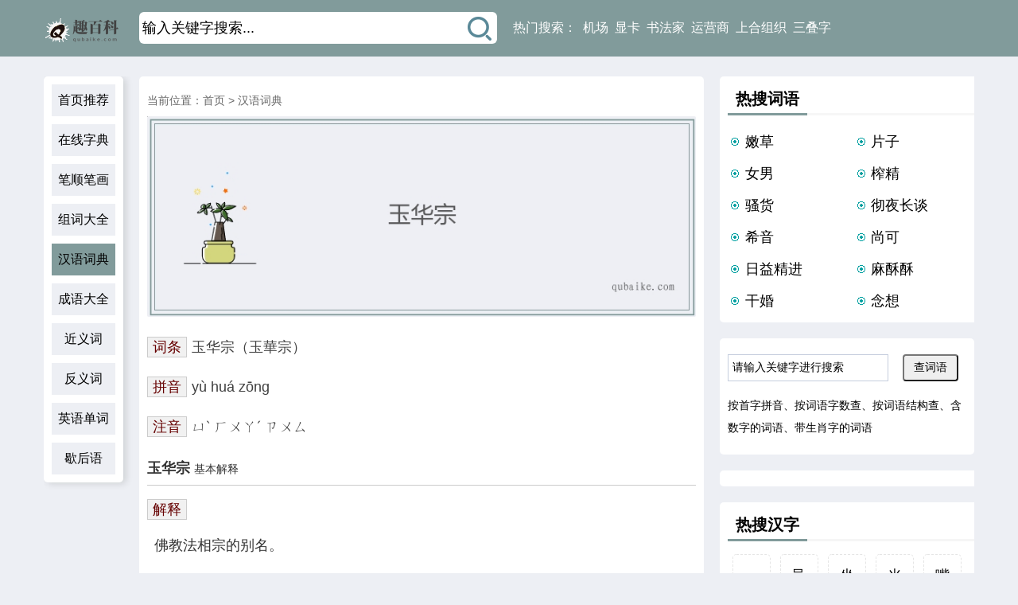

--- FILE ---
content_type: text/html
request_url: https://www.qubaike.com/ciyu/o03g4uck.html
body_size: 4454
content:
<!DOCTYPE html><html><head><meta charset="utf-8"><title>玉华宗的意思是什么,玉华宗的含义解释</title><meta name="keywords" content="玉华宗的意思,玉华宗的解释" /><meta name="description" content="趣百科汉语词典栏目为广大网友解答玉华宗的意思是什么、以及玉华宗的含义解释，更多汉语词语的意思解释到趣百科，这里是您学习工作的好帮手！" /><meta name="mobile-agent" content="format=html5;url=https://m.qubaike.com/ciyu/o03g4uck.html"><meta name="mobile-agent" content="format=wml;url=https://m.qubaike.com/ciyu/o03g4uck.html"><meta name="mobile-agent" content="format=xhtml;url=https://m.qubaike.com/ciyu/o03g4uck.html"><meta http-equiv="Cache-Control" content="no-transform" /><meta http-equiv="Cache-Control" content="no-siteapp" /><link rel="stylesheet" type="text/css" href="/static/css/common.css" /><link rel="stylesheet" type="text/css" href="/static/css/base.css" /><link rel="stylesheet" type="text/css" href="/static/css/ciyu.css" /><link rel="shortcut icon" type="image/x-icon" href="/favicon.ico" /><script type="text/javascript" src="/static/js/jquery-1.11.3.min.js"></script><script type="text/javascript" src="/static/js/m.js"></script><script type="text/javascript" src="/static/js/dvert.js"></script><script>var Page = "view";</script></head><body><div class="top"><div class="top-c"><a class="logo" href="/"><img src="/static/images/logo.png" alt="趣百科" /></a><div class="top-search"><form name="searchform" method="post" action="/e/search/index.php" target="_blank"><input class="search" id="search" name="keyboard" type="text" value="输入关键字搜索..." onfocus="if(this.value=='输入关键字搜索...')this.value='';" onblur="if(this.value=='')this.value='输入关键字搜索...';"/><input type="hidden" name="tbname" value="news"><input type="hidden" name="tempid" value="1"><input type="hidden" name="show" value="title"><input type="image" src="/static/images/search-icon.png" class="icon" /></form></div><div class="top-hot"><p>热门搜索：<a class="hotWord" href="/tags/7246-0.html">机场</a><a class="hotWord" href="/tags/2078-0.html">显卡</a><a class="hotWord" href="/tags/1153-0.html">书法家</a><a class="hotWord" href="/tags/1985-0.html">运营商</a><a class="hotWord" href="/tags/2226-0.html">上合组织</a><a class="hotWord" href="/tags/2107-0.html">三叠字</a></p></div></div></div><div class="container"><div class="nav-content"><ul><li><a class="nav-sort" href="/" title="趣百科">首页推荐</a></li><li><a class="nav-sort" href="/zidian/" title="在线字典">在线字典</a></li><li><a class="nav-sort" href="/bishun/" title="笔顺笔画">笔顺笔画</a></li><li><a class="nav-sort" href="/zuci/" title="组词大全">组词大全</a></li><li><a class="nav-sort" href="/ciyu/" title="汉语词典">汉语词典</a></li><li><a class="nav-sort" href="/chengyu/" title="成语大全">成语大全</a></li><li><a class="nav-sort" href="/jinyici/" title="近义词">近义词</a></li><li><a class="nav-sort" href="/fanyici/" title="反义词">反义词</a></li><li><a class="nav-sort" href="/yingyu/" title="英语单词">英语单词</a></li><li><a class="nav-sort" href="/xiehouyu/" title="歇后语">歇后语</a></li></ul></div><div class="middle-content"><div class="position selectline ">当前位置：<a href="/">首页</a>&nbsp;>&nbsp;<a href="/ciyu/">汉语词典</a></div><div class="qbktxtcy"><h1 class="qbkcybg"><img src="https://file.qubaike.com/picture/2022-09-21/emwyvt77.jpeg" alt="玉华宗的意思是什么" /></h1><div class="qbkmain"><p><span class="z_ts2">词条</span><span class="dicpy">玉华宗（玉華宗）</span></p><p><span class="z_ts2">拼音</span><span class="dicpy">yù huá zōng</span></p><p><span class="z_ts2">注音</span><span class="dicpy">ㄩˋ ㄏㄨㄚˊ ㄗㄨㄙ</span></p></div><div class="qbkmain"><h3 class="b1"><strong>玉华宗</strong> <em>基本解释</em></h3><span class="z_ts2">解释</span><div class="jnr"><li class="hc_uono">佛教法相宗的别名。</li></div></div><div class="qbkmain"><h3 class="b1"><strong>玉华宗</strong> <em>其它解释</em></h3><div class="bknr"><li>法相宗的创始人玄奘法师曾经在唐玉华寺建立译场，翻译了法相宗的根本经典《大般若经》《成唯识论》《唯识二十论》等，所以该宗又称为玉华宗，玉华寺也成为法相宗的发祥地之一。</li></div></div></div><script type="text/javascript">view_ciyu1();</script><div class="thisend"><span class="name">THE END</span></div><nav class="menu-nav"><span class="menu-nav-prev">上一词语<br><a href='/ciyu/6c8vmw5p.html' >玉棺的意思</a></span><span class="menu-nav-next">下一词语<br><a href='/ciyu/jaz1ktmd.html' >玉镮的意思</a></span></nav><div class="readhot"><div class="readconright"><span class="ctips">含玉的词语</span><span class="zwright"><a href="/zidian/caknr5dy.html" title="玉是什么意思" target="_blank"> >>>>玉的字典查询</a></span></div><div class="hotciyu"><ul><li><a href="/ciyu/xr8ce1g9.html" title="玉臂钗的意思是什么">yù bì chāi<p>玉臂钗</p></a></li><li><a href="/ciyu/a2di8oqb.html" title="玉连环的意思是什么">yù lián huán<p>玉连环</p></a></li><li><a href="/ciyu/n0ry1cuv.html" title="玉堂麻的意思是什么">yù táng má<p>玉堂麻</p></a></li><li><a href="/ciyu/mdth7gl2.html" title="宁为玉碎，不为瓦全的意思是什么">nìng wéi yù suì，bù wéi wǎ quán<p>宁为玉碎，不为瓦全</p></a></li><li><a href="/ciyu/d07nkzf4.html" title="蟒袍玉带的意思是什么">mǎng páo yù dài<p>蟒袍玉带</p></a></li><li><a href="/ciyu/3xzwmase.html" title="玉簪棒儿的意思是什么">yù zān bàng ér<p>玉簪棒儿</p></a></li><li><a href="/ciyu/yk4082hg.html" title="烈火辨玉的意思是什么">liè huǒ biàn yù<p>烈火辨玉</p></a></li><li><a href="/ciyu/u9vamr8o.html" title="冷暖玉的意思是什么">lěng nuǎn yù<p>冷暖玉</p></a></li><li><a href="/ciyu/p79ml43s.html" title="玉蚁的意思是什么">yù yǐ<p>玉蚁</p></a></li><li><a href="/ciyu/4uvadn8j.html" title="玉鸾的意思是什么">yù luán<p>玉鸾</p></a></li><li><a href="/ciyu/36tyv2cb.html" title="玉瓜的意思是什么">yù guā<p>玉瓜</p></a></li><li><a href="/ciyu/zq6jn8v5.html" title="玉签的意思是什么">yù qiān<p>玉签</p></a></li></ul></div></div><div class="readhot"><div class="readconright"><span class="ctips">含华的词语</span><span class="zwright"><a href="/zidian/dmipqn87.html" title="华是什么意思" target="_blank"> >>>>华的字典查询</a></span></div><div class="hotciyu"><ul><li><a href="/ciyu/75ko91rs.html" title="莲华乐的意思是什么">lián huá lè<p>莲华乐</p></a></li><li><a href="/ciyu/le3kzc9d.html" title="枲华的意思是什么">xǐ huá<p>枲华</p></a></li><li><a href="/ciyu/vcuash4i.html" title="黄华的意思是什么">huáng huá<p>黄华</p></a></li><li><a href="/ciyu/4jq62vwz.html" title="华盖的意思是什么">huá gài<p>华盖</p></a></li><li><a href="/ciyu/icg0xvo9.html" title="华萼的意思是什么">huá è<p>华萼</p></a></li><li><a href="/ciyu/7mrg8apx.html" title="烟华的意思是什么">yān huá<p>烟华</p></a></li><li><a href="/ciyu/ly6rf2vc.html" title="朝华夕秀的意思是什么">zhāo huá xī xiù<p>朝华夕秀</p></a></li><li><a href="/ciyu/wp8nervi.html" title="勋华的意思是什么">xūn huá<p>勋华</p></a></li><li><a href="/ciyu/tfw0o1vz.html" title="华而失实的意思是什么">huā ér shī shí<p>华而失实</p></a></li><li><a href="/ciyu/n8dj5tiw.html" title="华封的意思是什么">huá fēng<p>华封</p></a></li><li><a href="/ciyu/n8qjmwoa.html" title="去其糟粕，存其精华的意思是什么">qù qí zāo pò，cún qí jīng huá<p>去其糟粕，存其精华</p></a></li><li><a href="/ciyu/hnrmgo9f.html" title="新华通讯社的意思是什么">xīn huá tōng xùn shè<p>新华通讯社</p></a></li></ul></div></div></div><div class="right-content"><div class="sidebox"><h2 class="title-tips"><span>热搜词语</span></h2><div class="sidebox-c"><div class="cynrnew"><p class="w50"><a href="/ciyu/7au0psyt.html" title="嫩草" target="_blank">嫩草</a></p><p class="w50"><a href="/ciyu/zxe3u1n8.html" title="片子" target="_blank">片子</a></p><p class="w50"><a href="/ciyu/wj2yix8u.html" title="女男" target="_blank">女男</a></p><p class="w50"><a href="/ciyu/hopljgx1.html" title="榨精" target="_blank">榨精</a></p><p class="w50"><a href="/ciyu/t0x4ng8z.html" title="骚货" target="_blank">骚货</a></p><p class="w50"><a href="/ciyu/lqcutr58.html" title="彻夜长谈" target="_blank">彻夜长谈</a></p><p class="w50"><a href="/ciyu/ovprnhm0.html" title="希音" target="_blank">希音</a></p><p class="w50"><a href="/ciyu/cp6xi0sz.html" title="尚可" target="_blank">尚可</a></p><p class="w50"><a href="/ciyu/eazbugym.html" title="日益精进" target="_blank">日益精进</a></p><p class="w50"><a href="/ciyu/lfbnkaxy.html" title="麻酥酥" target="_blank">麻酥酥</a></p><p class="w50"><a href="/ciyu/4s7vlhw6.html" title="干婚" target="_blank">干婚</a></p><p class="w50"><a href="/ciyu/lrejc538.html" title="念想" target="_blank">念想</a></p></div></div></div><div class="sidebox read-czd" ><form action="/e/search/index.php" method="post" name="searchform" id="searchform"><input type="hidden" name="show" value="title" /><input type="hidden" name="tempid" value="3" /><input type="hidden" name="tbname" value="ciyu" /><input class="input-txt" type="text" name="keyboard" onfocus="if(this.value=='请输入关键字进行搜索')this.value='';" onblur="if(this.value=='')this.value='请输入关键字进行搜索';" value="请输入关键字进行搜索" /><button class="btn ml5" name="Submit">查词语</button></form><a href="/ciyu/pinyin.html">按首字拼音</a>、<a href="/ciyu/zishu.html">按词语字数查</a>、<a href="/ciyu/jiegou.html">按词语结构查</a>、<a href="/ciyu/hanshuzi.html">含数字的词语</a>、<a href="/ciyu/shengxiao.html">带生肖字的词语</a></div><div class="sidebox"><script type="text/javascript" src="/static/js/o.js"></script></div><div class="sidebox"><h2 class="title-tips"><span>热搜汉字</span></h2><div class="sidebox-c"><ul class="detail-zidian"><li><a href="/zidian/ekvs0gxh.html" title="一是什么意思">一</a></li><li><a href="/zidian/nyvxizla.html" title="邑是什么意思">邑</a></li><li><a href="/zidian/7t21crse.html" title="坐是什么意思">坐</a></li><li><a href="/zidian/reldwvs2.html" title="光是什么意思">光</a></li><li><a href="/zidian/frelbzi1.html" title="嘴是什么意思">嘴</a></li><li><a href="/zidian/sczdnbu7.html" title="泠是什么意思">泠</a></li><li><a href="/zidian/rnhty024.html" title="仔是什么意思">仔</a></li><li><a href="/zidian/sk31hzty.html" title="好是什么意思">好</a></li><li><a href="/zidian/mjvrndf8.html" title="羡是什么意思">羡</a></li><li><a href="/zidian/ljbfhq06.html" title="彧是什么意思">彧</a></li><li><a href="/zidian/xtjhi8r1.html" title="堆是什么意思">堆</a></li><li><a href="/zidian/howfpqe5.html" title="冲是什么意思">冲</a></li><li><a href="/zidian/qj1obsip.html" title="逆是什么意思">逆</a></li><li><a href="/zidian/dmyxqec3.html" title="蒲是什么意思">蒲</a></li><li><a href="/zidian/ig47vh52.html" title="弊是什么意思">弊</a></li><li><a href="/zidian/qfxw3850.html" title="拥是什么意思">拥</a></li><li><a href="/zidian/zsyfp547.html" title="汉是什么意思">汉</a></li><li><a href="/zidian/qyanzwl4.html" title="心是什么意思">心</a></li><li><a href="/zidian/sugkdxf8.html" title="祈是什么意思">祈</a></li><li><a href="/zidian/dzrjpl24.html" title="旷是什么意思">旷</a></li><li><a href="/zidian/mnzyjh68.html" title="匪是什么意思">匪</a></li><li><a href="/zidian/zxpiqal5.html" title="遂是什么意思">遂</a></li><li><a href="/zidian/51y6xzwc.html" title="筝是什么意思">筝</a></li><li><a href="/zidian/qglwd271.html" title="五是什么意思">五</a></li><li><a href="/zidian/huar4vyo.html" title="对是什么意思">对</a></li></ul></div></div></div><div style="clear:both"></div></div><div class="footer"><div class="footer_con"><p class="fl">本网站内容为网友自行撰写、或者收集于网络上的资料并整理，旨在与大家分享生活知识。<br>如果您发现不合适的内容，请联系本站进行处理，651885822@qq.com</p><p class="fr">CopyRight @ 2022 <a href="/" title="趣百科">趣百科</a> www.qubaike.com All Rights Reserved <br>备案号：<a href="https://beian.miit.gov.cn/" target="_blank" rel="nofollow">闽ICP备2022009646号-5</a>&nbsp;&nbsp;<a href="/sitemap.html" title="网站地图">地图①</a>&nbsp;&nbsp;<a href="/sitemaphot.html" title="网站地图">地图②</a></p></div></div><script>$(window).scroll(function () {var pos = $(window).scrollTop();if (pos > 100) {$('.nav-content').addClass('nav-fixed-top');$('.middle-content').addClass('fixed-top');} else {$('.nav-content').removeClass('nav-fixed-top');$('.middle-content').removeClass('fixed-top');}});</script><span style="display:none;"><script src="/e/public/ViewClick/?classid=106&id=195683&addclick=1"></script></span></body></html>

--- FILE ---
content_type: text/css
request_url: https://www.qubaike.com/static/css/common.css
body_size: 2376
content:
@charset "UTF-8";body,p,ul,ol,dd,dl,dt,h1,h2,h3,h4,h5,h6,form,input,button,select,textarea,figure,pre,hr,blockquote,fieldset{margin:0}ol,ul,th,td,fieldset,legend,input,button,select,textarea{padding:0}header,footer,nav,article,section,aside,summary,figcaption,figure,hgroup{display:block}audio,video,canvas,progress{display:inline-block;vertical-align:baseline;*display:inline;*zoom:1}audio:not([controls]){display:none;height:0}progress{vertical-align:baseline}label{cursor:pointer}[hidden]{display:none}[draggable]{cursor:move}a,a:focus,a:active{text-decoration:none;-webkit-tap-highlight-color:transparent;-webkit-text-decoration-skip:objects;outline:0}img{border:0;width:auto\9;height:auto;max-width:100%;vertical-align:middle;-ms-interpolation-mode:bicubic}svg:not(:root){overflow:hidden}address,caption,code,i,th,var{font-style:normal;font-weight:normal}strong,b{font-weight:bold;}em{font-style:normal}ul,ol,li{list-style:none}caption,th{text-align:left}h1,h2,h3,h4,h5,h6{font-size:100%;font-weight:bold;}abbr{border:0;font-variant:normal}hr{-webkit-box-sizing:content-box;box-sizing:content-box;height:0;overflow:visible}mark{background-color:#d2e5ff;color:#000}pre{white-space:pre;white-space:pre-wrap;word-wrap:break-word;overflow:auto}sub,sup{font-size:75%;line-height:0;position:relative;vertical-align:baseline}sup{top:-.5em}sub{bottom:-.25em}table{border-collapse:collapse;border-spacing:0}input,button,textarea,select{font-family:inherit;font-size:inherit;font-weight:inherit;outline:0;vertical-align:baseline;*vertical-align:middle}input,textarea,select{*font-size:100%}textarea{resize:vertical;overflow:auto}button,input{*overflow:visible}button[disabled],input[disabled]{cursor:default}button,select{text-transform:none}select:disabled option:checked,option:disabled:checked{color:#d2d2d2}button::-moz-focus-inner,input::-moz-focus-inner,[type="button"]::-moz-focus-inner,[type="reset"]::-moz-focus-inner,[type="submit"]::-moz-focus-inner{border-style:none;padding:0}input[type="checkbox"],input[type="radio"]{-webkit-box-sizing:border-box;box-sizing:border-box;padding:0;*height:13px;*width:13px}input[type="number"]::-webkit-inner-spin-button,input[type="number"]::-webkit-outer-spin-button{height:auto}input[type="search"]{-webkit-appearance:textfield;-webkit-box-sizing:border-box;box-sizing:border-box}input[type="search"]::-webkit-search-cancel-button,input[type="search"]::-webkit-search-decoration{-webkit-appearance:none}input[type="submit"],input[type="reset"],input[type="button"],button{-webkit-appearance:none;cursor:pointer}body{font:14px/1 "Helvetica Neue",Helvetica,"PingFang SC","Hiragino Sans GB","Microsoft YaHei","微软雅黑",Arial,sans-serif;text-align:left;background:#fff;-webkit-text-size-adjust:100%;-ms-text-size-adjust:100%;text-size-adjust:100%}code,kbd,pre,samp{font-family:monaco,menlo,consolas,'courier new',courier,monospace}.tl{text-align:left}.tc{text-align:center}.tr{text-align:right}.vm{vertical-align:middle}.fl{float:left;_display:inline}.fr{float:right;_display:inline}.pr{position:relative}.pa{position:absolute}.block{display:block}.ib{display:inline-block;*display:inline;*zoom:1}.none{display:none}.hand{cursor:pointer}.clearfix:after{content:'.';display:block;height:0;clear:both;visibility:hidden}.clearfix{_height:0;*zoom:1}.fb{font-weight:bold}.c_fff{color:#fff}.c_000{color:#000}.c_333{color:#333}.c_666{color:#666}.c_999{color:#999}.c_ccc{color:#ccc}.c_eee{color:#eee}.bg_fff{background-color:#fff}.bg_000{background-color:#000}.bg_333{background-color:#333}.bg_666{background-color:#666}.bg_999{background-color:#999}.bg_ccc{background-color:#ccc}.bg_eee{background-color:#eee}.f12{font-size:12px}.f13{font-size:13px}.f14{font-size:14px}.f15{font-size:15px}.f16{font-size:16px}.f18{font-size:18px}.f20{font-size:20px}.f22{font-size:22px}.f24{font-size:24px}.f26{font-size:26px}.f28{font-size:28px}.f30{font-size:30px}.p5{padding:5px}.p10{padding:10px}.p15{padding:15px}.p20{padding:20px}.p25{padding:25px}.p30{padding:30px}.p35{padding:35px}.p40{padding:40px}.p45{padding:45px}.p50{padding:50px}.pl0{padding-left:0}.pl5{padding-left:5px}.pl10{padding-left:10px}.pl15{padding-left:15px}.pl20{padding-left:20px}.pl25{padding-left:25px}.pl30{padding-left:30px}.pl35{padding-left:35px}.pl40{padding-left:40px}.pl45{padding-left:45px}.pl50{padding-left:50px}.pl60{padding-left:60px}.pl70{padding-left:70px}.pl80{padding-left:80px}.pl90{padding-left:90px}.pl100{padding-left:100px}.pr0{padding-right:0}
.pr5{padding-right:5px}.pr10{padding-right:10px}.pr15{padding-right:15px}.pr20{padding-right:20px}.pr25{padding-right:25px}.pr30{padding-right:30px}.pr35{padding-right:35px}.pr40{padding-right:40px}.pr45{padding-right:45px}.pr50{padding-right:50px}.pr60{padding-right:60px}.pr70{padding-right:70px}.pr80{padding-right:80px}.pr90{padding-right:90px}.pr100{padding-right:100px}.pt0{padding-top:0}.pt5{padding-top:5px}.pt10{padding-top:10px}.pt15{padding-top:15px}.pt20{padding-top:20px}.pt25{padding-top:25px}.pt30{padding-top:30px}.pt35{padding-top:35px}.pt40{padding-top:40px}.pt45{padding-top:45px}.pt50{padding-top:50px}.pt60{padding-top:60px}.pt70{padding-top:70px}.pt80{padding-top:80px}.pt90{padding-top:90px}.pt100{padding-top:100px}.pb0{padding-bottom:0}.pb5{padding-bottom:5px}.pb10{padding-bottom:10px}.pb15{padding-bottom:15px}.pb20{padding-bottom:20px}.pb25{padding-bottom:25px}.pb30{padding-bottom:30px}.pb35{padding-bottom:35px}.pb40{padding-bottom:40px}.pb45{padding-bottom:45px}.pb50{padding-bottom:50px}.pb60{padding-bottom:60px}.pb70{padding-bottom:70px}.pb80{padding-bottom:80px}.pb90{padding-bottom:90px}.pb100{padding-bottom:100px}.m5{margin:5px}.m10{margin:10px}.m15{margin:15px}.m20{margin:20px}.m25{margin:25px}.m30{margin:30px}.m35{margin:35px}.m40{margin:40px}.m45{margin:45px}.m50{margin:50px}.ml0{margin-left:0}.ml5{margin-left:5px}.ml10{margin-left:10px}.ml15{margin-left:15px}.ml20{margin-left:20px}.ml25{margin-left:25px}.ml30{margin-left:30px}.ml35{margin-left:35px}.ml40{margin-left:40px}.ml45{margin-left:45px}.ml50{margin-left:50px}.ml60{margin-left:60px}.ml70{margin-left:70px}.ml80{margin-left:80px}.ml90{margin-left:90px}.ml100{margin-left:100px}.mr0{margin-right:0}.mr5{margin-right:5px}.mr10{margin-right:10px}.mr15{margin-right:15px}.mr20{margin-right:20px}.mr25{margin-right:25px}.mr30{margin-right:30px}.mr35{margin-right:35px}.mr40{margin-right:40px}.mr45{margin-right:45px}.mr50{margin-right:50px}.mr60{margin-right:60px}.mr70{margin-right:70px}.mr80{margin-right:80px}.mr90{margin-right:90px}.mr100{margin-right:100px}.mt0{margin-top:0}.mt5{margin-top:5px}.mt10{margin-top:10px}.mt15{margin-top:15px}.mt20{margin-top:20px}.mt25{margin-top:25px}.mt30{margin-top:30px}.mt35{margin-top:35px}.mt40{margin-top:40px}.mt45{margin-top:45px}.mt50{margin-top:50px}.mt60{margin-top:60px}.mt70{margin-top:70px}.mt80{margin-top:80px}.mt90{margin-top:90px}.mt100{margin-top:100px}.mb0{margin-bottom:0}.mb5{margin-bottom:5px}.mb10{margin-bottom:10px}.mb15{margin-bottom:15px}.mb20{margin-bottom:20px}.mb25{margin-bottom:25px}.mb30{margin-bottom:30px}.mb35{margin-bottom:35px}.mb40{margin-bottom:40px}.mb45{margin-bottom:45px}.mb50{margin-bottom:50px}.mb60{margin-bottom:60px}.mb70{margin-bottom:70px}.mb80{margin-bottom:80px}.mb90{margin-bottom:90px}.mb100{margin-bottom:100px}.clear{clear:both;}

--- FILE ---
content_type: text/css
request_url: https://www.qubaike.com/static/css/base.css
body_size: 4478
content:
body, html {max-width: 100%;background: #edeff4;font-size:18px;color:#000;}
a{color:#000;}
a:hover{color:#ff0000;}
/*头部*/
.top {width:100%;border-bottom:1px solid #819b9b;background:#819b9b;height:70px;}
.top .top-c {width:1170px;height:70px;margin:0 auto;padding:10px 0 0 0;}
.top .top-c .logo {float:left;width:100px;height:30px;margin-right:20px;}
.top .top-c .logo img {width:100%;height:auto;vertical-align:inherit;margin-top:13px;}
.top .top-c .top-search {float:left;width:450px;height:40px;background:#fff;border-radius:6px;margin-top:5px;}
.top .top-c .top-search .search {width:400px;height:36px;border:none;margin:2px 4px;float:left;}
.top .top-c .top-search .icon {float:left;display:block;width:30px !important;height:30px;margin:6px 5px 0 5px;cursor:pointer;}
.top .top-c .top-hot {float:left;line-height:40px;margin-left:20px;margin-top:5px;color:#fff;font-size:16px;}
.top .top-c .top-hot a{padding-left:8px;color:#fff;}

.container {width:1170px;margin:20px auto;margin-top:25px;position:relative;overflow:hidden;}
.container>div {display: inline-block;}
.nav-content {width:80px;height:auto;background:#ffffff;padding:10px 10px 0px 10px;border-radius:5px;box-shadow: 4px 2px 8px rgba(0,13,0,.12);  }
.nav-content a.nav-sort {font-size:16px;display: block;width:80px;height:40px;line-height:40px;margin-bottom:10px;text-align:center;background: #edeff4;}
.nav-content a.nav-sort.active {background: #819b9b;}
.middle-content {width:710px;margin-left:20px;vertical-align:top;}
.h1-title {line-height:40px;background:#ffffff;padding:10px 10px 0px 10px;border-radius:5px;font-size:26px;color:#444;}

.neirong {text-align:justify;line-height:32px;padding:0px 20px 10px 20px;border-top:1px solid #eeeeee;word-break:break-all;background:#ffffff;border-radius:0px 0px 5px 5px;clear:both;}
.neirong p {line-height:32px;padding:8px 0;text-indent: 2em;}
.neirong img{display:block;padding:0px 0px;height:auto;max-width:670px;margin:0px auto 10px auto;}
.neirong video{display:block;padding:6px 0;height:auto;max-width:380px;margin:0 auto;}
.neirong blockquote {background:#f1f1f1;border-left: 8px solid #ccc; margin: 1.5em 10px; padding: 0.5em 10px; quotes: "\201C""\201D""\2018""\2019";line-height:24px;font-style:oblique;}
.neirong blockquote:before {content:open-quote;vertical-align:-0.4em;}
.neirong blockquote p{line-height:24px;margin-bottom:12px;font-style:oblique;}
.neirong h2,.neirong h3,{text-indent:1.8em;height:40px;line-height:40px;border-left:5px solid #819b9b;background:#F5F5F5;margin:15px 0; }
.neirong h2 a,.neirong h3 a,.neirong h4 a{}
.neirong a{color:#819b9b;}
.neirong a:hover{color:#ff0000;font-weight:bold;}
.neirong .indesc{background: #edeff4;font-size:16px;line-height:28px;padding:10px 10px;text-indent:0em;border-radius:5px;color:#555;margin-top:10px;}
.neirong p.step_list{position:relative;margin-left:12px;padding:0px 0px 12px 30px;border-left:0px dotted #e4e4e4;text-indent:0em}
.neirong .step_list_last:after{position:absolute;bottom:-5px;left:-13px;display:block;background-color:#fff;color:#ccc;content:"";font-size:12px;line-height:13px;}
.neirong p.step_list b{position:absolute;left:-15px;display:inline-block;width:32px;height:32px;line-height:32px;border-radius:50%;background:#ffb700;color:#fff;text-align:center;}
.neirong p.step_list b:before{width:1px;height:100px;content:"";}
.neirong figcaption{text-align:center;font-size:14px; color:#ccc;}

.container .right-content {width:320px;float:right !important;}

.sidebox {width: 100%;height: auto;margin-bottom: 20px;background:#ffffff;padding:10px 10px 10px 10px;border-radius:5px;}
.sidebox-c{padding:10px 0px 0px 0px;}
.sidebox-c .detail{overflow:hidden; zoom:1;}
.sidebox-c .detail a{ }
.sidebox-c li{ width:282px; border-bottom:1px solid #eee; float:left;height:50px; overflow:hidden; white-space:nowrap; text-overflow:ellipsis;line-height:50px; padding-left:16px; }
.sidebox-c .dots{ background:url(/static/images/dots.png) no-repeat;}
.sidebox-c .nub1{ background:url(/static/images/dots.png) no-repeat;}
.sidebox-c .nub2{ background:url(/static/images/dots.png) no-repeat;}
.sidebox-c .nub3{ background:url(/static/images/dots.png) no-repeat;}
.sidebox-c .nub4{ background:url(/static/images/dots.png) no-repeat;}
.sidebox-c .nub5{ background:url(/static/images/dots.png) no-repeat;}
.sidebox-c .nub6{ background:url(/static/images/dots.png) no-repeat;}
.sidebox-c .nub7{ background:url(/static/images/dots.png) no-repeat;}
.sidebox-c .nub8{ background:url(/static/images/dots.png) no-repeat;}
.sidebox-c .nub9{ background:url(/static/images/dots.png) no-repeat;}
.sidebox-c .nub10{ background:url(/static/images/dots.png) no-repeat;}


.nav-fixed-top {position:fixed;top:8px;display:inline-block;}
.container .middle-content.fixed-top {margin-left: 120px;}

.position{line-height:40px;font-size:14px;background:#ffffff;padding:10px 10px 0px 10px;border-radius:5px 5px 0px 0px;color:#666;}
.position a{color:#666;}

.thisend{height:30px;text-align:center;background-image:url(/static/images/b10.png);background-repeat:repeat-x;background-position:center center;line-height:50px;font-size:10px; background-color:#fff;}
.thisend .name{background-color:#edeff4 !important; display:block;padding:0 8px;border-radius:999px;line-height:30px;font-weight:400;  width:60px; text-align:center; margin:0 auto;font-size:10px;color:#999;}
.readtags{text-align:right;background:#ffffff;font-size:14px; padding-bottom:10px;}
.readtags a{display:inline-block;margin-bottom:3px;padding:8px 10px 7px;line-height:1;border-radius:2px;margin-right:5px;background-color:#edeff4}
.readhot{background-color:#fff;margin-top:20px;border-radius:5px;}
.readhot .title-tips{padding:10px 10px 0px 10px;}

.read-czd{width:300px; margin:20px auto;padding:20px 10px;font-size:14px;}
.read-czd .input-txt { width:190px;border:1px solid #c6cede;background-color:#fff;height:32px;line-height:32px;padding:0px 5px;font-family:verdana;}
.read-czd .btn {padding:6px 12px;font-weight:400;text-align:center;border-radius:4px;float:right; margin-right:10px;}
.read-czd .btn:hover{background:#bbb;}
.read-czd form{ margin-bottom:16px;}
.read-czd a{line-height:28px;}

.menu-nav{clear:both;overflow:hidden;line-height:30px;background:#ffffff;padding:5px 10px 20px 10px;border-radius:0px 0px 5px 5px;font-size:14px;color:#666;}
.menu-nav .menu-nav-prev{float:left;width:49%;border-right: 1px dashed #eaeaea;}
.menu-nav .menu-nav-next{float:right;width:49%;text-align:right}
.menu-nav a{color:#666;}
.title-tips {height:36px;border-bottom:3px solid #F6F6F6;font-size:20px;background:#ffffff;border-radius:5px 5px 0px 0px;}
.title-tips span{line-height:36px;height:36px;float:left;padding:0 10px;text-align:center;border-bottom:3px solid #819b9b;}

.middle-content .mindate{margin-bottom:15px;}
.middle-content .mindate span{ margin-right:20px;}
.middle-content .infodate{margin-bottom:15px;float:left; width:60%;}
.middle-content .infodate span{ margin-right:20px;}
.middle-content .infowz{float:right; width:30%;text-align:right;}
.middle-content .info {height:16px;background:#ffffff;padding:12px;font-size:14px;color:#999;}
.middle-content .info a{color:#999;}

.newlist {width:690px;vertical-align: top;background:#ffffff;padding:10px 10px 0px 10px;border-radius:5px;}
.newlist .list {display: block;border-bottom:1px solid #ebebeb;padding-bottom:15px;margin-bottom:15px;display:flex;}
.newlist .list>a {float:left;margin-right:20px}
.newlist .list .listimg {width:210px;height:132px;position:relative;overflow:hidden;}
.newlist .list .listimg img {width:100%;height:100%;object-fit:cover;position:absolute;}
.newlist .list .listtitle {width:480px;float:left;}
.newlist .list .listtitle h2 {margin-top:16px;height:72px;line-height:32px; font-weight:normal;font-size:18px;}
.newlist .list .listtitle h2:hover{font-weight:bold;}
.newlist .list .listdateTig {padding:2px 8px;border:1px solid #819b9b;cursor:pointer;display:inline-block;margin-right:10px;text-align:center}
.newlist .list .listdate {vertical-align:middle;color:#999;font-size:14px;}
.newlist .list .video_watch {margin-left:30px;display:inline-block}
.newlist .list .video_watch img {width:12px;height:8px;display:inline-block;vertical-align:middle;}
.newlist .list .listimg>img:hover {transform:scale(1.2);transition:1s}
.newlist .list .listtag {cursor:pointer;display:inline-block;margin-right:10px;text-align:center}
.newlist .list .listtag a{padding:2px 6px;border:0.2px solid #819b9b; margin-right:6px; }
.newlist .list .listimg em{display: inline-block;width: 42px;height: 25px;line-height: 25px;padding-left:6px;position: absolute;z-index: 10;top: 12px;left: 0px;overflow: hidden; background-image: url(/static/images/ychot.png); background-repeat: no-repeat;}
.newlist .list .listimg em.ycwz{background-position: 0px 0px;}

.newlist .list span{background:url(/static/css/img/times.png) no-repeat left center;background-size:14px 14px;padding-left:18px;}

.next_page{margin:30px auto 0;text-align:center;clear:both}
.next_page a{display:inline-block;padding:5px 12px;border:1px solid #819b9b;margin:0 6px;background:#819b9b;border-radius:2px;-moz-transition:all .2s ease-in-out;-webkit-transition:all .2s ease-in-out;transition:all .2s ease-in-out}
.next_page span{display:inline-block;padding:5px 15px;border:1px solid #819b9b;margin:0 2px;background:#819b9b;border-radius:2px}
.next_page span.thisclass{background:#d9333f;border:1px solid #d9333f}
.middle-content .thisurl{line-height:28px;font-size:12px;color:#666;background:#fff;padding:20px 10px 0px 10px;}
.middle-content .thisurl a{color:#666; }

/*热搜字
.detail-zidian{overflow:hidden; zoom:1;}
.detail-zidian a{ }
.detail-zidian li{ width:48px; border-bottom:1px solid #eee; float:left;height:50px; overflow:hidden; white-space:nowrap; text-overflow:ellipsis;line-height:50px; padding-left:12px; }
*/

.detail-zidian{overflow:hidden; zoom:1;}
.detail-zidian li{border:1px dashed #e5e5e5; padding:1px 2px; margin:6px; width:42px;border-radius:5px; float:left;overflow:hidden; white-space:nowrap; text-overflow:ellipsis;  text-align:center;}


.cynrnew{height:230px; margin-top:10px;}
.cynrnew .w50{ width:42.6%;float:left;background: url(/static/images/lidot.gif) no-repeat 4px 8px;height:40px;line-height:26px;padding-left: 22px;overflow:hidden;white-space: nowrap;text-overflow: ellipsis; -o-text-overflow:ellipsis;}


/*网站底部*/
.friendlink{padding:10px;font-size:14px;background:#ffffff;border-radius:0px 0px 5px 5px;width:100%;}
.friendlink a{line-height:35px; height:35px; margin-right:10px;}
.footer{clear:both; width:100%; border-top:2px solid #fb8b48; background-color:#2c2c2c; padding:16px 0px; height:76px;color:#999;font-size:14px;}
.footer .footer_con{width:1170px; margin:auto;}
.footer .footer_con .fl{width:49%;}
.footer .footer_con .fr{width:49%; text-align:right;}
.footer .footer_con p{height:36px; line-height:36px;  }
.footer .footer_con p a{color:#999;}

.list-content-zi:after{content:".";display:block;height:0;clear:both;visibility:hidden;}
.list-content-zi {background:#ffffff;padding:10px 10px 0px 10px;}
.list-content-zi li{border:0px;border:1px dashed #e5e5e5; padding:4px 2px; margin:6px; width:44px;border-radius:5px; float:left; text-align:center;}
.list-content-zi li p{height:24px; line-height:24px;}
.list-content-zi a {font-size:12px;color:#ccc;}
.list-content-zi a p{font-size:18px;color:#000;}
.list-content-zi a p:hover{color:#ff0000;}
.list-content-zi li:hover {background-color:#edeff4;}

.list-content-ciyu:after{content:".";display:block;height:0;clear:both;visibility:hidden;}
.list-content-ciyu {background:#ffffff;padding:10px 10px 0px 10px;border-radius:0px 0px 5px 5px;}
.list-content-ciyu li{ width:20%; float:left; text-align:left; padding:6px 0px;white-space: nowrap; text-overflow: ellipsis;border-bottom: 1px dashed #ddd;}
.list-content-ciyu li p{ height:30px; line-height:30px;}
.list-content-ciyu a {font-size:12px;color:#ccc;}
.list-content-ciyu a p{font-size:18px;color:#000;}
.list-content-ciyu a p:hover{color:#ff0000;}

.czd-top{background:#ffffff;;border-radius:5px 5px 0px 0px;padding:10px;}
.czd-top h1{ text-align:center; width:100%; height:80px; line-height:80px;font-size:24px;}
.czd-intro{ line-height:30px;font-size:16px;}
.czd-intro p{ line-height:30px;text-indent:2em;margin-bottom:8px;}
.czd-search{width:480px; margin:10px auto;}
.czd-search .input-txt { width:380px;border:1px solid #c6cede;background-color:#fff;height:32px;line-height:32px;padding:0px 5px;font-family:verdana;}
.czd-search .btn {display:inline-block;padding:6px 12px;margin-bottom:0;line-height:1.62857143;font-weight:400;text-align:center;white-space:nowrap;vertical-align:middle;-ms-touch-action:manipulation;touch-action:manipulation;cursor:pointer;-webkit-user-select:none;-moz-user-select:none;-ms-user-select:none;user-select:none;background-image:none;border:1px solid transparent;border-top-color:transparent;border-right-color:transparent;border-bottom-color:transparent;border-left-color:transparent;border-radius:4px;}
.czd-search .btn:hover{background:#bbb;}
.zdc-way{clear:both;padding:5px;word-break: break-all;background:#ffffff;padding:10px 10px 0px 10px;}
.zdc-way a{border:1px #ccc solid;height:50px; line-height:50px;padding:8px 10px;margin:5px;white-space:nowrap;}
.zdc-way a:hover{background:#edeff4;}

/*字典查询方式*/
.apyzhao:after{content:".";display:block;height:0;clear:both;visibility:hidden;}
.apyzhao{background:#ffffff; clear:both;padding:20px 10px;}
.apyzhao .apyzhao_fl{float:left;width:50px; height:24px; line-height:24px; font-weight:bold;text-align:center; margin-top:8px;}
.apyzhao .apyzhao_fl p{ font-weight:normal; text-align:center;font-size:12px;color:#ccc;}
.apyzhao .apyzhao_fr{ float:right;width:640px;}
.apyzhao .apyzhao_fr li{border:0px;border:1px dashed #e5e5e5; padding:4px 2px; margin:6px; width:42px;border-radius:5px; float:left; text-align:center;}
.apyzhao .apyzhao_fr li p{height:24px; line-height:24px;color:#ccc;}
.apyzhao .apyzhao_fr a {font-size:12px;color:#ccc;}
.apyzhao .apyzhao_fr a p{font-size:18px;color:#000;}
.apyzhao .apyzhao_fr li:hover {border:1px dashed #971;background-color:#819b9b; display:block;}

/*工具箱*/
.qbk-tools {overflow:hidden; margin-top:10px;}
.qbk-tools li a {position:relative;width:47%;height:70px;float:left;display:inline;text-decoration:none;-moz-border-radius:5px;-webkit-border-radius:5px;border-radius:5px;}
.qbk-tools li a:hover {background:#f6f6f6;}
.qbk-tools .t-title {position:absolute;left:68px;top:10px;cursor:pointer;}
.qbk-tools .t-desc {position:absolute;left:68px;top:32px;cursor:pointer; line-height:14px;color:#999;font-size:12px;}

.qbk-tools .icon-zd{background:url(/static/images/toolico.png) no-repeat; background-position: 0px -400px;width:50px; height:50px;border-radius:5px;top:9px;left:5px;position:absolute;cursor:pointer;display:block;}
.qbk-tools .icon-cd{background:url(/static/images/toolico.png) no-repeat; background-position: 0px -150px;width:50px; height:50px;border-radius:5px;top:9px;left:5px;position:absolute;cursor:pointer;display:block;}
.qbk-tools .icon-cy{background:url(/static/images/toolico.png) no-repeat; background-position: 0px -250px;width:50px; height:50px;border-radius:5px;top:9px;left:5px;position:absolute;cursor:pointer;display:block;}
.qbk-tools .icon-xhy{background:url(/static/images/toolico.png) no-repeat; background-position: 0px -700px;width:50px; height:50px;border-radius:5px;top:9px;left:5px;position:absolute;cursor:pointer;display:block;}
.qbk-tools .icon-bsbh{background:url(/static/images/toolico.png) no-repeat; background-position: 0px -650px;width:50px; height:50px;border-radius:5px;top:9px;left:5px;position:absolute;cursor:pointer;display:block;}
.qbk-tools .icon-zuci{background:url(/static/images/toolico.png) no-repeat; background-position: 0px -100px;width:50px; height:50px;border-radius:5px;top:9px;left:5px;position:absolute;cursor:pointer;display:block;}

.qbk-tools .icon-jyc{background:url(/static/images/toolico.png) no-repeat; background-position: 0px -300px;width:50px; height:50px;border-radius:5px;top:9px;left:5px;position:absolute;cursor:pointer;display:block;}
.qbk-tools .icon-fyc{background:url(/static/images/toolico.png) no-repeat; background-position: 0px -450px;width:50px; height:50px;border-radius:5px;top:9px;left:5px;position:absolute;cursor:pointer;display:block;}
.qbk-tools .icon-yingyu{background:url(/static/images/toolico.png) no-repeat; background-position: 0px -50px;width:50px; height:50px;border-radius:5px;top:9px;left:5px;position:absolute;cursor:pointer;display:block;}
.qbk-tools .icon-youjia{background:url(/static/images/toolico.png) no-repeat; background-position: 0px -750px;width:50px; height:50px;border-radius:5px;top:9px;left:5px;position:absolute;cursor:pointer;display:block;}



.zdycy .zdycy_title a{background:#edeff4;padding:5px 10px;}
.zdycy .zdycy_title a:hover{color:#ff0000;}

.newhot{overflow:hidden}
.newhotLeft {width:340px;height:auto;float:left;}
.newhotLeft .viewListMain .viewList:first-child {display:block;background:red}
.newhotRight {width:340px;height:auto;float:left;margin-left:10px;}
.viewListMain {width:auto;height:auto;overflow:hidden;border-bottom:1px dashed #f0f0f0;}
.viewList {width:340px;height:90px;display:none;}
.viewList.active {display:block;}
.viewListImg {width:109px;height:74px;float:left;margin-right:13px;overflow:hidden;}
.viewListImg img {width:100%;height:100%;}
.telListText {width:190px;color:#666;float:left;}
.telListText p:hover {color:#819b9b;}
.viewListText h2 {line-height:34px;color:#333;}
.telListText p {font-size:14px;line-height:24px;color:#666;height:72px;position:relative;overflow:hidden;}
.telListText p:after {content:"";position:absolute;}
.firstRightHotMain {width:100%;height:auto;padding-right:20px;}
.firstRightHotList {width:100%;height:45px;}
.telText.active {border:none;overflow:hidden;}
.firstRightHotListDot {width:4px;height:4px;border-radius:50%;background-color:#bbb;margin-top:20px;margin-right:10px;float:left;}
.firstRightHotList p {float:left;font-size:16px;color:#333;line-height:40px;}
.firstLeftBuyListImg {width:7px;height:15px;float:left;margin-top:15px;margin-right:8px;}
.firstLeftBuyListImg img {width:100%;height:100%;}
.viewListImg:hover img {transform:scale(1.2);transition:1s;}
.telText {height:40px;line-height:40px;background:url(/static/images/dots.png) 0px -5px no-repeat;padding-left:14px;}
.telText p {width:310px;text-overflow:ellipsis;overflow:hidden;white-space:nowrap;}
/*union*/


--- FILE ---
content_type: text/css
request_url: https://www.qubaike.com/static/css/ciyu.css
body_size: 2213
content:
.qbktxtcy {line-height: 28px ;overflow: hidden; position: relative;background:#ffffff;padding:0px 10px 0px 10px;}
.qbkcybg{display: block;border-radius:2px; overflow: hidden; background: #fff;display: block; position: relative;}
.qbkcybg img{width:100%;}
.qbkcybg h1{ position: absolute; width: 100%; height: 20px; line-height:20px; left:0; top:110px; font-size:26px;color: #fff;  text-align:center;font-weight:600;}
.qbkcybg span{ position: absolute; width: 100%; height: 20px; line-height:20px; left:0; top:150px; font-size:12px; text-align:center;font-weight:400;color:#999;}
.qbkmain {margin:20px 0px;color:#333;}
.qbkmain .cytitle{font-weight:normal;float:right:width:100px;}
.qbkmain li { list-style:none; line-height:36px;}
.qbkmain h2{line-height:56px; font-weight:400;}
.qbkmain h3 em{ font-weight:400; font-size:14px;}
.qbkmain p;.qbkmain div;.qbkmain span{padding:0px;line-height:36px; height:36px;}
.qbkmain p{margin-bottom: 14px;text-indent:0em;color: #404040;}

.encs{color: #339900;}
span.z_ts2, span.z_ts3,span.z_ts4 {height:36px;line-height:36px;color: #660000;text-align: center;font-weight: normal;border:1px #ccc solid;padding:2px 6px; margin-right:6px;background:#f1f1f1;}
span.z_ts2 {background-position: 0 -78px;width:33px;}
.gnr .gycd ul, ol {margin-bottom: 10px;  margin-top: 0;}
.gnr .gc_uono {list-style: outside none none; text-indent:0em;}
.gnr .gycd {line-height: 1.5; padding-bottom: 5px;}
.gnr .gc_sy {clear: both; display: block; margin-bottom: 2pt;}
.gnr .gc_yy {clear: both;display: block;color:#674f4f;}
.gnr .gc_lz {clear: both;display: block;}
.gnr .gc_yx {clear: both;display: block;}
.gnr .gc_fy, .gc_jy {clear: both;display: block;margin-top: 2px;font-weight: 700;color:#666;}
.gnr .gc_jfy_i {background-color: #633;border-radius: 4px;color: white;line-height: 1;padding: 2px;margin-right:5px;}
.gnr .gycd-item >ol li:only-child {list-style: none;margin-left: -1.5em;margin: -.25em 0 1.5em; line-height:36px;}
.gnr .gc_cx{color: #fff;background-color: #6b0000;border-radius: 4px;padding: 2px;line-height: 1;}
.gnr .pz{border-bottom:1px dashed #F1E9E7;}
.gnr .pz ruby{margin-left:0px;padding:0px; margin:0px;}
.gnr .pz ruby rbc{line-height:30px;font-weight:bold;}
.gnr .pz ruby rtc{font-size:12px;color:#8F6652;line-height:30px;}
.gnr .def{margin: 5px 0 5px;line-height:1.6em}
.h_line1 {clear: both;height: 20px;width: 98%;background-color: #CCCCCC;background: url(/static/images/c_line1.gif) 0 0 repeat-x;text-indent: -9999px;}
/* ruby support */
ruby{display: inline-table;text-align: center;white-space: nowrap;text-indent: 0;margin: 0;vertical-align: -20%;}
ruby > rt, ruby > rbc + rtc{display: table-header-group;line-height: 40%;letter-spacing: 0;}
.jnr li{list-style-type: none;}
.jnr,.bknr, .wknr {margin: .5em;line-height: 1.5em;}
.shiyi_content .jnr ul {list-style: none;counter-reset: li;}
.shiyi_content .jnr ul li::before {content: counter(li); color: red;display: inline-block; width: 2em; margin-left: -1.5em;margin-right: 0.5em; text-align: right; direction: rtl}
.shiyi_content .jnr li {counter-increment: li}
.crefe{border-bottom: dashed 1px rgba(0,0,0,.6);margin-right: 18px;}
.enbox {padding: 10px 0 5px 0;border-top: 1px solid #efe3e3;margin: 5px;background: #fef9f9;}
.qbkmain .dicpy {font-family: Arial;font-weight: normal; line-height: 26px;}
.b1{border-bottom:1px solid #ccc; padding-bottom:6px; margin-bottom:12px;}
.cynr{padding:6px 0em;}
.copyright{color:#cccccc;}
.cynrhot{height:230px;}
.cynrhot .w50{ width:22%;float:left;background: url(/static/images/lidot.gif) no-repeat 4px 8px;height:36px;line-height:26px;padding-left: 18px;}
.cynrhot .w50 a{ color:#666;}

/*
.hotciyu{overflow:hidden; zoom:1;margin-top:10px;}
.hotciyu a{ color:#666;font-size:16px;}
.hotciyu li{ width:21.7%; border-bottom:0px solid #eee; float:left;height:46px; overflow:hidden; white-space:nowrap; text-overflow:ellipsis;line-height:66px;  text-align:left; padding-left:0px;background: url(/static/images/lidot.gif) no-repeat 4px 8px;height:46px;line-height:26px;padding-left: 22px;}
*/

.readhot:after{content:".";display:block;height:0;clear:both;visibility:hidden;}
.readhot{zoom:1;}
.hotciyu{padding:0px 10px 10px 10px;}
.hotciyu li{width:21.7%; float:left;text-align:left; margin-bottom:0px;padding:2px 0px;height:50px;padding-left: 22px;background: url(/static/images/lidot.gif) no-repeat 4px 23px;text-overflow: ellipsis;overflow: hidden; white-space: nowrap;}
.hotciyu ul{padding:10px 0px 0px 0px;}
.hotciyu a {color:#ccc;font-size:12px;}
.hotciyu a p{color:#000;height:28px; line-height:28px;font-size:18px;}
/*
.readconright{color: #ffffff;width:100%;height:30px;line-height:30px;background:url(/static/images/lantips.png)  no-repeat; }
.readconright .ctips{width:60%;height:30px;line-height:30px; padding-left:1em;font-size:1.1em; color: #ffffff;font-weight:bold;}
.readconright .zwright{ width:30%; float:right;text-align:right;height:30px;line-height:30px;}
.readconright .zwright a{color:#5b9097;}*/

.readconright{height:36px;line-height:36px;border-bottom:3px solid #F6F6F6;padding:10px 10px 0px 10px;}
.readconright .ctips{color:#5b9097;line-height:36px;height:36px;float:left;padding:0 10px;border-bottom:3px solid #5b9097;font-weight:bold;}
.readconright .zwright{float:right;text-align:right;height:36px;line-height:36px;padding-right:10px;font-size:14px;}
.readconright .zwright a{color:#ff0000;}


.ch_char .ch_char_main{float:left;margin-right:11px;font-family:"KaiTi";width:110px;height:110px;background:url(/static/images/18.png) -2px -6px no-repeat;text-align:center;position:relative}.ch_char .ch_char_main span{line-height:110px}
.ch_char_main .flash{width:22px;height:22px;display:inline-block;background:url(/static/images/zidian.png) 4px -633px no-repeat rgba(0,0,0,0.4);float:right;bottom:0px;position:absolute;z-index:1;cursor:pointer;right:0px}
.ch_char_breif{width:756px;float:left;border:1px solid #8595ff;border-bottom:0px}
.ch_char_breif .ch_char_cat{width:75px;float:left}
.ch_char_breif .ch_char_cat div{line-height:35px;padding-left:18px;border-right:1px solid #8595ff;border-bottom:1px solid #8595ff}
.ch_char_breif .ch_char_detail{width:681px;float:left}
.ch_char_breif .ch_char_detail div{line-height:35px;height:35px;padding-left:18px;overflow:hidden;border-bottom:1px solid #8595ff}
.ch_char_breif .ch_char_detail span{padding-left:30px;cursor:pointer;background:url(/static/images/zidian.png) 3px -596px no-repeat}
.ch_char_breif .ch_char_detail .playing{background:url(/static/images/playing.gif) 3px 3px no-repeat}
.ch_char_breif .ch_char_detail .ch_char_detail_half1{width:30%;background:#fff;padding:0px;display:inline-block;cursor:auto}
.ch_char_breif .ch_char_detail .ch_char_detail_half2{width:75px;text-align:center;background:#fff;padding:0px;display:inline-block;border-left:1px solid #8595ff;border-right:1px solid #8595ff;cursor:auto}
.ch_char_breif .ch_char_detail .ch_char_detail_half3{width:30%;background:#fff;padding-left:18px;display:inline-block;cursor:auto}
.ch_details_ziyuan{display:inline-block;margin-right:10px;text-align:center;width:102px}
.ch_details_ziyuan img{border:1px #ccc solid}
.ch_comment{float:left;width:100%;margin-top:20px}
.bimap{ width:100%; clear:both; height:110px; margin-bottom:12px;}
.bimap p{ width:50%; float:left;}

--- FILE ---
content_type: application/javascript
request_url: https://www.qubaike.com/static/js/m.js
body_size: 134
content:
//==========Mobile redirect Begin ========
if (/android/i.test(navigator.userAgent) || /iphone/i.test(navigator.userAgent)){
	window.location.href = window.location.href.replace(/^(.*)qubaike.com(.*)$/, '//m.qubaike.com$2');
}
//==========Mobile redirect End ========

--- FILE ---
content_type: application/javascript
request_url: https://www.qubaike.com/static/js/dvert.js
body_size: 670
content:
$(function($) {
  if(Page != "index" ){
    navhover();//当前位置
  }
});
function navhover(){
  var rootName = $(".selectline a").eq(1).text().replace(/\s+/g,'');
    $(".nav-content li a").each(function(){
      var navName = $(this).text().replace(/\s+/g,'');
      if(navName==rootName){
        $(".nav-content li a").removeClass("active");
        $(this).parent("li").find("a").addClass("active");
      }
    })
    
    var nurl = $('.selectline a:last').attr('href');
     $(".nav-content li ").each(function(){
      var ururl = $(this).find('a').attr('href');
      if(nurl==ururl){
        $(this).addClass("active");
      }
    })
}


function view1_neirong1(){

}

function nr_step_list() {
    var jy_content = document.getElementsByClassName('neirong');
    if (jy_content.length != 0) {
        var jy_content_p = jy_content[0].getElementsByTagName('p');
        for (var i = 0; i < jy_content_p.length; i++) {
            if (jy_content_p[i].innerHTML.match(/^(\d+、|\d+\.)/g) != null) {
                jy_content_p[i].className = 'step_list'
                var jy_content_html = jy_content_p[i].innerHTML.replace(/\<\/?b\>/ig, '');
                jy_content_p[i].innerHTML = jy_content_html.replace(/^(\d+、|\d+\.)/g, function (a, b) {
                    return '<b>' + b.slice(0, -1) + '</b>'
                })
            }
        }
        var jy_step_list = document.getElementsByClassName('step_list')
        if (jy_step_list.length != 0) {
             jy_step_list[jy_step_list.length - 1].className = 'step_list step_list_last'
        }
    }
    
        var fig = document.getElementsByTagName('p');
        for (var i = 0; i < fig.length; i++) {
            if (fig[i].previousElementSibling.tagName == 'P' && fig[i].previousElementSibling.className != 'step_list') {
                fig[i].className = 'jy_img';
            }
        }
    
}

function view1_neirong3(){

}


function view_side1(){
  document.writeln("view_side1");
}
function view_side2(){
  document.writeln("view_side2");
}
function view_side3(){
  document.writeln("view_side3");
}

--- FILE ---
content_type: application/javascript
request_url: https://www.qubaike.com/static/js/o.js
body_size: 647
content:
var _hmt = _hmt || [];
(function() {
  var hm = document.createElement("script");
  hm.src = "https://hm.baidu.com/hm.js?a0a2c1bf38d68716dc81a00a9e796acd";
  var s = document.getElementsByTagName("script")[0]; 
  s.parentNode.insertBefore(hm, s);
})();
document.writeln("<!--<h2 class=\'title-tips\'><span>百科工具箱</span></h2><ul class=\'qbk-tools\'><li><a href=\'/zidian/\' target=\'_blank\'><span class=\'icon-zd\'></span><span class=\'t-title\'>在线字典</span><span class=\'t-desc\'>生字速查，汉字拼音查询</span></a></li><li><a href=\'/ciyu/\' target=\'_blank\'><span class=\'icon-cd\'></span><span class=\'t-title\'>汉语词典</span><span class=\'t-desc\'>汉语词典在线查询</span></a></li><li><a href=\'/chengyu/\' target=\'_blank\'><span class=\'icon-cy\'></span><span class=\'t-title\'>成语大全</span><span class=\'t-desc\'>成语大全，成语接龙</span></a></li><li><a href=\'/bishun/\' target=\'_blank\'><span class=\'icon-bsbh\'></span><span class=\'t-title\'>笔顺笔画</span><span class=\'t-desc\'>快速了解汉字的笔顺写法</span></a></li><li><a href=\'/zuci/\' target=\'_blank\'><span class=\'icon-zuci\'></span><span class=\'t-title\'>组词大全</span><span class=\'t-desc\'>了解汉字的组词和组词方法</span></a></li><li><a href=\'/yingyu/\' target=\'_blank\'><span class=\'icon-yingyu\'></span><span class=\'t-title\'>英语词典</span><span class=\'t-desc\'>在线英→汉词语翻译查询</span></a></li><li><a href=\'/jinyici/\' target=\'_blank\'><span class=\'icon-jyc\'></span><span class=\'t-title\'>近义词</span><span class=\'t-desc\'>相关字、词的近义词查询</span></a></li><li><a href=\'/fanyici/\' target=\'_blank\'><span class=\'icon-fyc\'></span><span class=\'t-title\'>反义词</span><span class=\'t-desc\'>相关字、词的反义词查询</span></a></li><li><a href=\'/xiehouyu/\' target=\'_blank\'><span class=\'icon-xhy\'></span><span class=\'t-title\'>歇后语</span><span class=\'t-desc\'>关于歇后语答案及下一句</span></a></li><li><a href=\'/youjia/\' target=\'_blank\'><span class=\'icon-youjia\'></span><span class=\'t-title\'>油价查询</span><span class=\'t-desc\'>全国汽油价格，柴油价格</span></a></li></ul>-->");